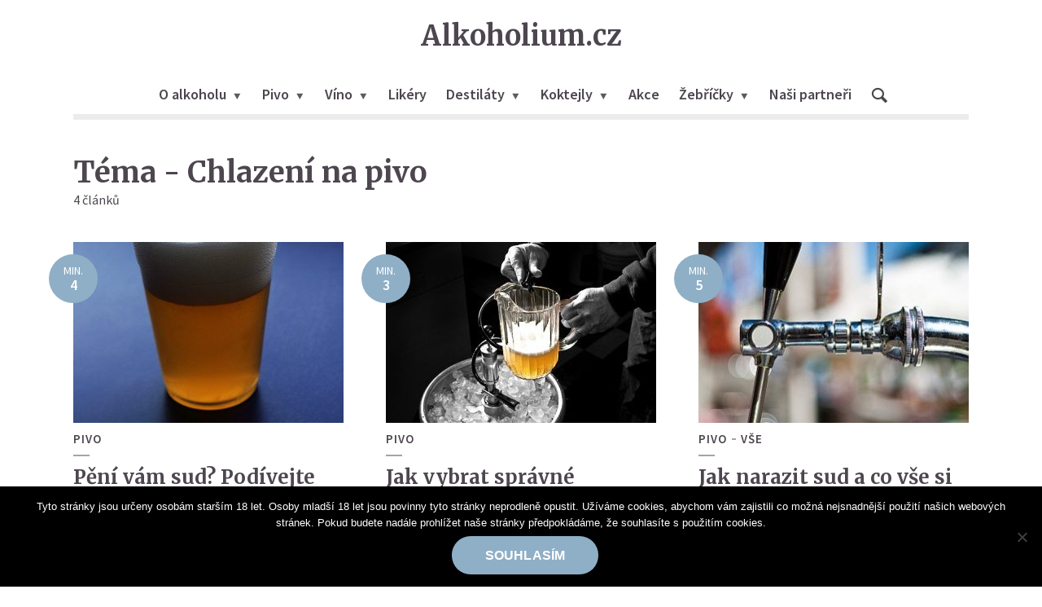

--- FILE ---
content_type: text/html; charset=UTF-8
request_url: https://www.alkoholium.cz/chlazeni-na-pivo/
body_size: 12068
content:
<!DOCTYPE html><html dir="ltr" lang="cs" class="no-js no-svg"><head><meta charset="UTF-8"><meta name="viewport" content="width=device-width, initial-scale=1"><link rel="profile" href="https://gmpg.org/xfn/11"><title>Chlazení na pivo | Alkoholium.cz</title><style>img:is([sizes="auto" i],[sizes^="auto," i]){contain-intrinsic-size:3000px 1500px}</style><meta name="robots" content="max-snippet:-1, max-image-preview:large, max-video-preview:-1" /><meta name="google-site-verification" content="le471lE_PtzM5tH5WTxHdhI64HXYsfV7ise4W7DIAIo" /><link rel="canonical" href="https://www.alkoholium.cz/chlazeni-na-pivo/" /><meta name="generator" content="All in One SEO (AIOSEO) 4.8.7" /><script type="application/ld+json" class="aioseo-schema">{"@context":"https:\/\/schema.org","@graph":[{"@type":"BreadcrumbList","@id":"https:\/\/www.alkoholium.cz\/chlazeni-na-pivo\/#breadcrumblist","itemListElement":[{"@type":"ListItem","@id":"https:\/\/www.alkoholium.cz#listItem","position":1,"name":"Home","item":"https:\/\/www.alkoholium.cz","nextItem":{"@type":"ListItem","@id":"https:\/\/www.alkoholium.cz\/chlazeni-na-pivo\/#listItem","name":"Chlazen\u00ed na pivo"}},{"@type":"ListItem","@id":"https:\/\/www.alkoholium.cz\/chlazeni-na-pivo\/#listItem","position":2,"name":"Chlazen\u00ed na pivo","previousItem":{"@type":"ListItem","@id":"https:\/\/www.alkoholium.cz#listItem","name":"Home"}}]},{"@type":"CollectionPage","@id":"https:\/\/www.alkoholium.cz\/chlazeni-na-pivo\/#collectionpage","url":"https:\/\/www.alkoholium.cz\/chlazeni-na-pivo\/","name":"Chlazen\u00ed na pivo | Alkoholium.cz","inLanguage":"cs-CZ","isPartOf":{"@id":"https:\/\/www.alkoholium.cz\/#website"},"breadcrumb":{"@id":"https:\/\/www.alkoholium.cz\/chlazeni-na-pivo\/#breadcrumblist"}},{"@type":"Organization","@id":"https:\/\/www.alkoholium.cz\/#organization","name":"Alkoholium.cz","description":"Internetov\u00fd magaz\u00edn o alkoholick\u00fdch n\u00e1poj\u00edch sna\u017e\u00edc\u00ed se o osv\u011btu v\u0161ech konzument\u016f alkoholu.","url":"https:\/\/www.alkoholium.cz\/"},{"@type":"WebSite","@id":"https:\/\/www.alkoholium.cz\/#website","url":"https:\/\/www.alkoholium.cz\/","name":"Alkoholium.cz","description":"Internetov\u00fd magaz\u00edn o alkoholick\u00fdch n\u00e1poj\u00edch sna\u017e\u00edc\u00ed se o osv\u011btu v\u0161ech konzument\u016f alkoholu.","inLanguage":"cs-CZ","publisher":{"@id":"https:\/\/www.alkoholium.cz\/#organization"}}]}</script><link rel='dns-prefetch' href='//fonts.googleapis.com' /><link rel="alternate" type="application/rss+xml" title="Alkoholium.cz &raquo; RSS zdroj" href="https://www.alkoholium.cz/feed/" /><link rel="alternate" type="application/rss+xml" title="Alkoholium.cz &raquo; RSS komentářů" href="https://www.alkoholium.cz/comments/feed/" /><link rel="alternate" type="application/rss+xml" title="Alkoholium.cz &raquo; RSS pro štítek Chlazení na pivo" href="https://www.alkoholium.cz/chlazeni-na-pivo/feed/" /><link rel='stylesheet' id='usrStyle-css' href='https://www.alkoholium.cz/wp-content/plugins/universal-star-rating/css/style.css?ver=17152c56fe88029bcf08679f9e5a569f' type='text/css' media='all' /><link rel='stylesheet' id='wp-block-library-css' href='https://www.alkoholium.cz/wp-includes/css/dist/block-library/style.min.css?ver=17152c56fe88029bcf08679f9e5a569f' type='text/css' media='all' /><style id='classic-theme-styles-inline-css' type='text/css'>.wp-block-button__link{color:#fff;background-color:#32373c;border-radius:9999px;box-shadow:none;text-decoration:none;padding:calc(.667em + 2px) calc(1.333em + 2px);font-size:1.125em}.wp-block-file__button{background:#32373c;color:#fff;text-decoration:none}</style><style id='global-styles-inline-css' type='text/css'>:root{--wp--preset--aspect-ratio--square:1;--wp--preset--aspect-ratio--4-3:4/3;--wp--preset--aspect-ratio--3-4:3/4;--wp--preset--aspect-ratio--3-2:3/2;--wp--preset--aspect-ratio--2-3:2/3;--wp--preset--aspect-ratio--16-9:16/9;--wp--preset--aspect-ratio--9-16:9/16;--wp--preset--color--black:#000000;--wp--preset--color--cyan-bluish-gray:#abb8c3;--wp--preset--color--white:#ffffff;--wp--preset--color--pale-pink:#f78da7;--wp--preset--color--vivid-red:#cf2e2e;--wp--preset--color--luminous-vivid-orange:#ff6900;--wp--preset--color--luminous-vivid-amber:#fcb900;--wp--preset--color--light-green-cyan:#7bdcb5;--wp--preset--color--vivid-green-cyan:#00d084;--wp--preset--color--pale-cyan-blue:#8ed1fc;--wp--preset--color--vivid-cyan-blue:#0693e3;--wp--preset--color--vivid-purple:#9b51e0;--wp--preset--color--opinion-acc:#8fafc6;--wp--preset--color--opinion-txt:#4d464f;--wp--preset--color--opinion-bg:#ffffff;--wp--preset--color--opinion-bg-light:#f2f2f3;--wp--preset--gradient--vivid-cyan-blue-to-vivid-purple:linear-gradient(135deg,rgba(6,147,227,1) 0%,rgb(155,81,224) 100%);--wp--preset--gradient--light-green-cyan-to-vivid-green-cyan:linear-gradient(135deg,rgb(122,220,180) 0%,rgb(0,208,130) 100%);--wp--preset--gradient--luminous-vivid-amber-to-luminous-vivid-orange:linear-gradient(135deg,rgba(252,185,0,1) 0%,rgba(255,105,0,1) 100%);--wp--preset--gradient--luminous-vivid-orange-to-vivid-red:linear-gradient(135deg,rgba(255,105,0,1) 0%,rgb(207,46,46) 100%);--wp--preset--gradient--very-light-gray-to-cyan-bluish-gray:linear-gradient(135deg,rgb(238,238,238) 0%,rgb(169,184,195) 100%);--wp--preset--gradient--cool-to-warm-spectrum:linear-gradient(135deg,rgb(74,234,220) 0%,rgb(151,120,209) 20%,rgb(207,42,186) 40%,rgb(238,44,130) 60%,rgb(251,105,98) 80%,rgb(254,248,76) 100%);--wp--preset--gradient--blush-light-purple:linear-gradient(135deg,rgb(255,206,236) 0%,rgb(152,150,240) 100%);--wp--preset--gradient--blush-bordeaux:linear-gradient(135deg,rgb(254,205,165) 0%,rgb(254,45,45) 50%,rgb(107,0,62) 100%);--wp--preset--gradient--luminous-dusk:linear-gradient(135deg,rgb(255,203,112) 0%,rgb(199,81,192) 50%,rgb(65,88,208) 100%);--wp--preset--gradient--pale-ocean:linear-gradient(135deg,rgb(255,245,203) 0%,rgb(182,227,212) 50%,rgb(51,167,181) 100%);--wp--preset--gradient--electric-grass:linear-gradient(135deg,rgb(202,248,128) 0%,rgb(113,206,126) 100%);--wp--preset--gradient--midnight:linear-gradient(135deg,rgb(2,3,129) 0%,rgb(40,116,252) 100%);--wp--preset--font-size--small:16px;--wp--preset--font-size--medium:20px;--wp--preset--font-size--large:30px;--wp--preset--font-size--x-large:42px;--wp--preset--font-size--normal:20px;--wp--preset--font-size--huge:40px;--wp--preset--spacing--20:0.44rem;--wp--preset--spacing--30:0.67rem;--wp--preset--spacing--40:1rem;--wp--preset--spacing--50:1.5rem;--wp--preset--spacing--60:2.25rem;--wp--preset--spacing--70:3.38rem;--wp--preset--spacing--80:5.06rem;--wp--preset--shadow--natural:6px 6px 9px rgba(0,0,0,0.2);--wp--preset--shadow--deep:12px 12px 50px rgba(0,0,0,0.4);--wp--preset--shadow--sharp:6px 6px 0px rgba(0,0,0,0.2);--wp--preset--shadow--outlined:6px 6px 0px -3px rgba(255,255,255,1),6px 6px rgba(0,0,0,1);--wp--preset--shadow--crisp:6px 6px 0px rgba(0,0,0,1)}:where(.is-layout-flex){gap:0.5em}:where(.is-layout-grid){gap:0.5em}body .is-layout-flex{display:flex}.is-layout-flex{flex-wrap:wrap;align-items:center}.is-layout-flex >:is(*,div){margin:0}body .is-layout-grid{display:grid}.is-layout-grid >:is(*,div){margin:0}:where(.wp-block-columns.is-layout-flex){gap:2em}:where(.wp-block-columns.is-layout-grid){gap:2em}:where(.wp-block-post-template.is-layout-flex){gap:1.25em}:where(.wp-block-post-template.is-layout-grid){gap:1.25em}.has-black-color{color:var(--wp--preset--color--black) !important}.has-cyan-bluish-gray-color{color:var(--wp--preset--color--cyan-bluish-gray) !important}.has-white-color{color:var(--wp--preset--color--white) !important}.has-pale-pink-color{color:var(--wp--preset--color--pale-pink) !important}.has-vivid-red-color{color:var(--wp--preset--color--vivid-red) !important}.has-luminous-vivid-orange-color{color:var(--wp--preset--color--luminous-vivid-orange) !important}.has-luminous-vivid-amber-color{color:var(--wp--preset--color--luminous-vivid-amber) !important}.has-light-green-cyan-color{color:var(--wp--preset--color--light-green-cyan) !important}.has-vivid-green-cyan-color{color:var(--wp--preset--color--vivid-green-cyan) !important}.has-pale-cyan-blue-color{color:var(--wp--preset--color--pale-cyan-blue) !important}.has-vivid-cyan-blue-color{color:var(--wp--preset--color--vivid-cyan-blue) !important}.has-vivid-purple-color{color:var(--wp--preset--color--vivid-purple) !important}.has-black-background-color{background-color:var(--wp--preset--color--black) !important}.has-cyan-bluish-gray-background-color{background-color:var(--wp--preset--color--cyan-bluish-gray) !important}.has-white-background-color{background-color:var(--wp--preset--color--white) !important}.has-pale-pink-background-color{background-color:var(--wp--preset--color--pale-pink) !important}.has-vivid-red-background-color{background-color:var(--wp--preset--color--vivid-red) !important}.has-luminous-vivid-orange-background-color{background-color:var(--wp--preset--color--luminous-vivid-orange) !important}.has-luminous-vivid-amber-background-color{background-color:var(--wp--preset--color--luminous-vivid-amber) !important}.has-light-green-cyan-background-color{background-color:var(--wp--preset--color--light-green-cyan) !important}.has-vivid-green-cyan-background-color{background-color:var(--wp--preset--color--vivid-green-cyan) !important}.has-pale-cyan-blue-background-color{background-color:var(--wp--preset--color--pale-cyan-blue) !important}.has-vivid-cyan-blue-background-color{background-color:var(--wp--preset--color--vivid-cyan-blue) !important}.has-vivid-purple-background-color{background-color:var(--wp--preset--color--vivid-purple) !important}.has-black-border-color{border-color:var(--wp--preset--color--black) !important}.has-cyan-bluish-gray-border-color{border-color:var(--wp--preset--color--cyan-bluish-gray) !important}.has-white-border-color{border-color:var(--wp--preset--color--white) !important}.has-pale-pink-border-color{border-color:var(--wp--preset--color--pale-pink) !important}.has-vivid-red-border-color{border-color:var(--wp--preset--color--vivid-red) !important}.has-luminous-vivid-orange-border-color{border-color:var(--wp--preset--color--luminous-vivid-orange) !important}.has-luminous-vivid-amber-border-color{border-color:var(--wp--preset--color--luminous-vivid-amber) !important}.has-light-green-cyan-border-color{border-color:var(--wp--preset--color--light-green-cyan) !important}.has-vivid-green-cyan-border-color{border-color:var(--wp--preset--color--vivid-green-cyan) !important}.has-pale-cyan-blue-border-color{border-color:var(--wp--preset--color--pale-cyan-blue) !important}.has-vivid-cyan-blue-border-color{border-color:var(--wp--preset--color--vivid-cyan-blue) !important}.has-vivid-purple-border-color{border-color:var(--wp--preset--color--vivid-purple) !important}.has-vivid-cyan-blue-to-vivid-purple-gradient-background{background:var(--wp--preset--gradient--vivid-cyan-blue-to-vivid-purple) !important}.has-light-green-cyan-to-vivid-green-cyan-gradient-background{background:var(--wp--preset--gradient--light-green-cyan-to-vivid-green-cyan) !important}.has-luminous-vivid-amber-to-luminous-vivid-orange-gradient-background{background:var(--wp--preset--gradient--luminous-vivid-amber-to-luminous-vivid-orange) !important}.has-luminous-vivid-orange-to-vivid-red-gradient-background{background:var(--wp--preset--gradient--luminous-vivid-orange-to-vivid-red) !important}.has-very-light-gray-to-cyan-bluish-gray-gradient-background{background:var(--wp--preset--gradient--very-light-gray-to-cyan-bluish-gray) !important}.has-cool-to-warm-spectrum-gradient-background{background:var(--wp--preset--gradient--cool-to-warm-spectrum) !important}.has-blush-light-purple-gradient-background{background:var(--wp--preset--gradient--blush-light-purple) !important}.has-blush-bordeaux-gradient-background{background:var(--wp--preset--gradient--blush-bordeaux) !important}.has-luminous-dusk-gradient-background{background:var(--wp--preset--gradient--luminous-dusk) !important}.has-pale-ocean-gradient-background{background:var(--wp--preset--gradient--pale-ocean) !important}.has-electric-grass-gradient-background{background:var(--wp--preset--gradient--electric-grass) !important}.has-midnight-gradient-background{background:var(--wp--preset--gradient--midnight) !important}.has-small-font-size{font-size:var(--wp--preset--font-size--small) !important}.has-medium-font-size{font-size:var(--wp--preset--font-size--medium) !important}.has-large-font-size{font-size:var(--wp--preset--font-size--large) !important}.has-x-large-font-size{font-size:var(--wp--preset--font-size--x-large) !important}:where(.wp-block-post-template.is-layout-flex){gap:1.25em}:where(.wp-block-post-template.is-layout-grid){gap:1.25em}:where(.wp-block-columns.is-layout-flex){gap:2em}:where(.wp-block-columns.is-layout-grid){gap:2em}:root:where(.wp-block-pullquote){font-size:1.5em;line-height:1.6}</style><link rel='stylesheet' id='contact-form-7-css' href='https://www.alkoholium.cz/wp-content/plugins/contact-form-7/includes/css/styles.css?ver=6.1.1' type='text/css' media='all' /><link rel='stylesheet' id='cookie-notice-front-css' href='https://www.alkoholium.cz/wp-content/plugins/cookie-notice/css/front.min.css?ver=2.5.7' type='text/css' media='all' /><link rel='stylesheet' id='magic-liquidizer-table-style-css' href='https://www.alkoholium.cz/wp-content/plugins/magic-liquidizer-responsive-table/idcss/ml-responsive-table.css?ver=2.0.3' type='text/css' media='all' /><link rel='stylesheet' id='toc-screen-css' href='https://www.alkoholium.cz/wp-content/plugins/table-of-contents-plus/screen.min.css?ver=2411.1' type='text/css' media='all' /><style id='toc-screen-inline-css' type='text/css'>div#toc_container{background:#f9f9f9;border:1px solid #f9f9f9;width:99%}div#toc_container ul li{font-size:100%}</style><link rel='stylesheet' id='wp-polls-css' href='https://www.alkoholium.cz/wp-content/plugins/wp-polls/polls-css.css?ver=2.77.3' type='text/css' media='all' /><style id='wp-polls-inline-css' type='text/css'>.wp-polls .pollbar{margin:1px;font-size:6px;line-height:8px;height:8px;background:#F87D05;border:1px solid #F87D05}</style><link rel='stylesheet' id='opinion-fonts-css' href='https://fonts.googleapis.com/css?family=Source+Sans+Pro%3A400%2C600%7CMerriweather%3A400%2C700&#038;subset=latin&#038;ver=1.4.2' type='text/css' media='all' /><link rel='stylesheet' id='opinion-main-css' href='https://www.alkoholium.cz/wp-content/themes/opinion/assets/css/min.css?ver=1.4.2' type='text/css' media='all' /><style id='opinion-main-inline-css' type='text/css'>@media (min-width:570px){.container{padding-left:23px;padding-right:23px}}@media (min-width:970px){.container{padding-left:26px;padding-right:26px}}@media (min-width:1100px){.container{padding-left:52px;padding-right:52px}.row{margin-left:-26px;margin-right:-26px}.col,.col-1,.col-10,.col-11,.col-12,.col-2,.col-3,.col-4,.col-5,.col-6,.col-7,.col-8,.col-9,.col-auto,.col-lg,.col-lg-1,.col-lg-10,.col-lg-11,.col-lg-12,.col-lg-2,.col-lg-3,.col-lg-4,.col-lg-5,.col-lg-6,.col-lg-7,.col-lg-8,.col-lg-9,.col-lg-auto,.col-md,.col-md-1,.col-md-10,.col-md-11,.col-md-12,.col-md-2,.col-md-3,.col-md-4,.col-md-5,.col-md-6,.col-md-7,.col-md-8,.col-md-9,.col-md-auto,.col-sm,.col-sm-1,.col-sm-10,.col-sm-11,.col-sm-12,.col-sm-2,.col-sm-3,.col-sm-4,.col-sm-5,.col-sm-6,.col-sm-7,.col-sm-8,.col-sm-9,.col-sm-auto,.col-xl,.col-xl-1,.col-xl-10,.col-xl-11,.col-xl-12,.col-xl-2,.col-xl-3,.col-xl-4,.col-xl-5,.col-xl-6,.col-xl-7,.col-xl-8,.col-xl-9,.col-xl-auto{padding-left:26px;padding-right:26px}}.opinion-top-bar{background-color:#4D464F;color:#ffffff}.opinion-top-bar .sub-menu{background-color:#4D464F}.opinion-top-bar a{color:#ffffff}.opinion-top-bar ul li a:before{background-color:#8fafc6}.opinion-top-bar .container{height:42px}.opinion-header{font-family:'Source Sans Pro';font-weight:600;background:#ffffff;color:#4D464F;font-size:2rem}.opinion-header a{font-size:1.8rem;color:#4D464F}.opinion-header li:hover > a,.opinion-action-close:hover,.opinion-header .opinion-menu > li.current-menu-ancestor>a,.opinion-header .opinion-menu > li.current-menu-item>a{color:#8fafc6}.opinion-header .site-title a{font-size:3.4rem}.opinion-header .opinion-menu .sub-menu{background:#8fafc6}.opinion-header .opinion-menu .sub-menu .sub-menu{border-left:1px solid rgba(255,255,255,0.1)}.opinion-header .opinion-menu .sub-menu .opinion-rev.sub-menu{border-left:none;border-right:1px solid rgba(255,255,255,0.1)}.opinion-header .opinion-menu .sub-menu li a{color:#FFF}.opinion-header-border{background:rgba(77,70,79,0.1)}body .opinion-header-sticky>.container:first-child{height:82px}.opinion-header-sticky .opinion-logo img{max-height:82px}ul.opinion-menu .opinion-mega-menu > .sub-menu{top:80px}body .opinion-header-sticky ul.opinion-menu .opinion-mega-menu > .sub-menu{top:61px}body,#cancel-comment-reply-link{font-family:'Source Sans Pro';font-weight:400}body{font-size:1.6rem;color:#4D464F;background:#ffffff}.entry-category a,.section-nav a{color:#4D464F}.entry-title,.entry-title a,h1,h2,h3,h4,h5,h6,.h1,.h2,.h3,.h4,.h5,.h6{color:#4D464F}.entry-meta-primary a:after{background-color:#8fafc6}.entry-category a:hover,.section-nav a:hover,.entry-title a:hover,.entry-meta a:hover,.fn a:hover,.slot-title a:hover{background:rgba(77,70,79,0.1)}.entry-category:after,.entry-category a + a:before,.meta-item +.meta-item:before,.section-nav li + li a:before,.section-title + .section-nav:before,.opinion-single .entry-tags:before,.opinion-single .entry-share:before,.section-nav:before{background-color:#4D464F}.format-audio .entry-title a:before,.format-gallery .entry-title a:before,.format-video .entry-title a:before,.sticky .entry-title a:before{background-color:#4D464F;color:#ffffff}.opinion-duotone .entry-title a:before,.opinion-inverted .entry-title a:before{background-color:#FFF;color:#4D464F}.opinion-duotone .entry-media a::after,.opinion-duotone .entry-media a::before{background:#8fafc6}.opinion-duotone .entry-meta-primary a:after{border:1px solid rgba(255,255,255,0.8)}.opinion-breadcrumbs{color:rgba(77,70,79,0.5)}.opinion-breadcrumbs a{color:#8fafc6}.opinion-breadcrumbs a:hover{background:rgba(143,175,198,0.1)}.meks_ess a:hover{background-color:#4D464F}a{color:#4D464F}.entry-content a,.entry-content li a,.comment-content a{color:#4D464F;box-shadow:0 1px 0 rgba(77,70,79,0.5)}.entry-content p a:hover,.entry-content li a:hover,.comment-content a:hover,.entry-content .wp-caption-text a:hover{background:rgba(77,70,79,0.1)}.entry-content blockquote cite a,.entry-content blockquote p a{box-shadow:0 1px 0 rgba(255,255,255,0.5)}.entry-content blockquote cite a:hover,.entry-content blockquote p a:hover{background:rgba(255,255,255,0.1)}.entry-meta a,.section-meta a{color:#4D464F}blockquote{background:#8fafc6;color:#ffffff}.menu-main .sub-menu li a{font-size:1.8rem}thead{background:#4D464F;color:#ffffff}code,pre,pre h2{background:#4D464F;color:#ffffff}h1,h2,h3,h4,.h1,.h2,.h3,.h4,h5,h6,.h5,.h6,blockquote,.fn,.mks_author_widget h3,.opinion-menu .opinion-mega-menu .opinion-menu-posts li a,.wp-block-cover .wp-block-cover-image-text,.wp-block-cover .wp-block-cover-text,.wp-block-cover h2,.wp-block-cover-image .wp-block-cover-image-text,.wp-block-cover-image .wp-block-cover-text,.wp-block-cover-image h2{font-family:'Merriweather';font-weight:700}h1,h2,h3,h4,.h1,.h2,.h3,.h4,.fn,.mks_author_widget h3,.opinion-menu .opinion-mega-menu .opinion-menu-posts li a{font-size:2.4rem}.opinion-menu .opinion-mega-menu .opinion-menu-posts li a{font-size:1.6rem}h5,h6,.h5,.h6{font-size:2rem}.section-title{font-size:2.4rem}.opinion-sidebar,.font-small,.font-medium,.entry-summary,.opinion-footer,.wp-block-quote cite{font-size:1.6rem;line-height:1.5}.h2-md,.fn,.wp-block-cover-image .wp-block-cover-image-text,.wp-block-cover-image .wp-block-cover-text,.wp-block-cover-image h2,.wp-block-cover .wp-block-cover-image-text,.wp-block-cover .wp-block-cover-text,.wp-block-cover h2{font-size:1.8rem}.opinion-header > .container:first-child{height:90px}.opinion-header .site-title img{max-height:70px}@media (min-width:570px){body{font-size:1.8rem}.opinion-header > .container:first-child{height:110px}.opinion-header .site-title img{max-height:90px}.h2-md{font-size:2.4rem}.opinion-single-cover{height:303px}.opinion-page-cover{height:300px}.opinion-category-cover{height:375px}.opinion-layout-h-cover{height:464px}.opinion-layout-l-cover{height:473px}.opinion-layout-m{height:557px}.opinion-layout-m-cover{height:464px}.entry-category a,.section-nav a,.section-category a,.entry-meta,.section-meta{font-size:1.6rem}.opinion-layout-small .entry-category a{font-size:1.5rem}}@media (min-width:970px){body{font-size:2.0rem}h1,.h1,.section-title{font-size:3.2rem}h2,.h2,.h2-md{font-size:3rem}h3,.h3,.wp-block-cover .wp-block-cover-image-text,.wp-block-cover .wp-block-cover-text,.wp-block-cover h2,.wp-block-cover-image .wp-block-cover-image-text,.wp-block-cover-image .wp-block-cover-text,.wp-block-cover-image h2{font-size:2.6rem}h4,.h4{font-size:2.2rem}h5,.h5,.mks_author_widget h3{font-size:2rem}h6,.h6,.fn,blockquote{font-size:1.8rem}.font-medium{font-size:1.8rem}.opinion-header > .container:first-child{height:120px}.opinion-header .site-title img{max-height:100px}.opinion-single-cover{height:405px}.opinion-page-cover{height:400px}.opinion-category-cover{height:500px}.opinion-layout-h-cover{height:619px}.opinion-layout-l-cover{height:515px}.opinion-layout-m{height:619px}.opinion-layout-m-cover{height:619px}}@media (min-width:1100px){h1,.h1{font-size:3.4rem}h2,.h2,.h2-md{font-size:3.2rem}h3,.h3{font-size:2.6rem}h4,.h4{font-size:2.4rem}h5,.h5,.mks_author_widget h3{font-size:2.2rem}h6,.h6,.fn,blockquote{font-size:2.0rem}.section-title{font-size:3.6rem}}.opinion-bg-light,.opinion-comments .comment-respond{background:#f2f2f3;color:#4D464F}.opinion-sidebar a,.widget_calendar table caption{color:#4D464F}.widget p a:hover,.widget li a:hover,.widget .entry-header a:hover{background-color:rgba(77,70,79,0.1)}.widget-title{font-family:'Source Sans Pro';font-weight:600;font-size:2.0rem}.widget_calendar table tbody td a{background:hsla(275,23%,67%,.8)}.comment-author-link,.recentcomments{color:rgba(77,70,79,.6)}.widget .mks_social_widgetli a:hover{background-color:rgba(77,70,79,1);opacity:1}.widget .wp-caption-text:after{background:rgba(77,70,79,1)}.opinion-inverted .widget-title,.mks_author_widget .opinion-inverted h3{color:#ffffff}.mks_ads_widget .opinion-inverted .widget-title{color:#4D464F}.widget .opinion-invertedp a:hover,.widget .opinion-inverted li a:hover{background-color:rgba(255,255,255,0.1)}.opinion-footer{background-color:#4D464F}.opinion-footer,.opinion-footer a,.opinion-footer .widget-title{color:#ffffff}.opinion-prefooter a:hover{color:#8fafc6}.opinion-footer-widgets .widget a:hover{background:rgba(255,255,255,0.1)}.opinion-footer-widgets .comment-author-link,.opinion-footer-widgets .recentcomments{color:rgba(255,255,255,0.6)}.opinion-footer-widgets button,.opinion-footer-widgets input[type=submit]{background:#8fafc6;color:#ffffff}.opinion-footer-widgets button:hover,.opinion-footer-widgets input[type=submit]:hover,.opinion-footer-widgets .widget .tagcloud a:hover{background:#ffffff;color:#4D464F}.opinion-footer-widgets .wp-caption-text:after{background:#ffffff}.opinion-footer-widgets .widget .tagcloud a{border-color:rgba(255,255,255,0.5);color:#ffffff}.opinion-postfooter a{box-shadow:0 1px 0 rgba(255,255,255,0.5)}.opinion-postfooter a:hover{background:rgba(255,255,255,0.1)}.opinion-postfooter:before{background:#ffffff}.opinion-button,.entry-content .opinion-button,input[type="submit"],.comment-reply-link,.opinion-pagination a,.widget .mks_read_more a,.widget .mks_autor_link_wrap a,button,.meks-instagram-follow-link .meks-widget-cta,.opinion-comments .page-numbers li a,ul.mks_social_widget_ul li a,body div.wpforms-container-full .wpforms-form input[type=submit],body div.wpforms-container-full .wpforms-form button[type=submit],body div.wpforms-container-full .wpforms-form .wpforms-page-button{background-color:#8fafc6;color:#ffffff}.opinion-button:hover,.entry-content .opinion-button:hover,input[type="submit"]:hover,.comment-reply-link:hover,.opinion-pagination a:hover,.widget .mks_read_more a:hover,.widget .mks_autor_link_wrap a:hover,button:hover,.meks-instagram-follow-link .meks-widget-cta:hover,.opinion-comments .page-numbers li a:hover,ul.mks_social_widget_ul li a:hover,body div.wpforms-container-full .wpforms-form input[type=submit]:hover,body div.wpforms-container-full .wpforms-form button[type=submit]:hover,body div.wpforms-container-full .wpforms-form .wpforms-page-button:hover,body div.wpforms-container-full .wpforms-form input[type=submit]:focus,body div.wpforms-container-full .wpforms-form button[type=submit]:focus,body div.wpforms-container-full .wpforms-form .wpforms-page-button:focus{background:#4D464F}.opinion-button.opinion-button-hollow,.opinion-single .entry-tags a,.comment-reply-link,.page-numbers.current,.widget .tagcloud a,.opinion-comments .page-numbers li span{background:transparent;color:#4D464F;border-color:rgba(77,70,79,0.5)}.opinion-button.opinion-button-hollow:hover,.opinion-single .entry-tags a:hover,.comment-reply-link:hover,.widget .tagcloud a:hover,#cancel-comment-reply-link:hover{background:#4D464F;color:#ffffff}.entry-content a.mks_button:hover,.entry-content a.mks_ico:hover{background-color:#4D464F !important}.opinion-sticky-bottom{background:#ffffff}input[type=number],input[type=text],input[type=email],input[type=url],input[type=tel],input[type=password],input[type=date],input[type=search],select,textarea{background:#ffffff;border-color:rgba(77,70,79,0.2)}::-webkit-input-placeholder{border-color:rgba(77,70,79,0.5)}::-moz-placeholder{border-color:rgba(77,70,79,0.5)}:-ms-input-placeholder{border-color:rgba(77,70,79,0.5)}:-moz-placeholder{border-color:rgba(77,70,79,0.5)}.opinion-pagination{border-color:rgba(77,70,79,0.1)}.double-bounce1,.double-bounce2{background-color:rgba(143,175,198,0.5)}.opinion-inverted .opinion-button.opinion-button-hollow{color:#FFF;border-color:rgba(255,255,255,0.5)}.opinion-inverted .opinion-button:hover,.opinion-inverted .entry-content .opinion-button:hover,.opinion-inverted input[type="submit"]:hover,.opinion-inverted .comment-reply-link:hover,.opinion-inverted .opinion-pagination a:hover,.opinion-inverted .page-numbers.current:hover,.widget .opinion-inverted .mks_read_more a:hover,.widget .opinion-inverted .mks_autor_link_wrap a:hover,.widget .opinion-inverted .meks-instagram-follow-link .meks-widget-cta:hover,.opinion-inverted button:hover,.opinion-section-instagram .meks-instagram-follow-link .meks-widget-cta,.opinion-section-instagram .opinion-button,.opinion-module-slider .owl-nav.container .opinion-button,.widget .opinion-inverted ul.mks_social_widget_ul li a:hover,.gallery-columns-1 .opinion-button,.wp-block-gallery.columns-1 .opinion-button{background:#ffffff;color:#4D464F}.widget .opinion-inverted ul.mks_social_widget_ul li a:hover:before{color:#4D464F}.entry-content .opinion-inverted p a,.comment-content blockquote a{color:#ffffff;box-shadow:0 1px 0 rgba(255,255,255,0.5)}.entry-content .opinion-inverted p a:hover,.comment-content blockquote a:hover{background:rgba(255,255,255,0.1)}.opinion-section-instagram .meks-instagram-follow-link .meks-widget-cta:hover,.opinion-section-instagram .opinion-button:hover,.opinion-module-slider .owl-nav.container .opinion-button:hover,.gallery-columns-1 .opinion-button:hover,.wp-block-gallery.columns-1 .opinion-button:hover{background:#4D464F;color:#ffffff}.opinion-inverted{background-color:#4D464F;color:#ffffff}.opinion-inverted a,.comment-content blockquote cite a,.entry-content blockquote cite a,.entry-content blockquote p a,.opinion-inverted .entry-header,.opinion-inverted .entry-category a,.opinion-inverted .entry-title a,.opinion-inverted .entry-meta a,.opinion-inverted .section-title{color:#ffffff}.opinion-inverted .entry-category:after,.opinion-inverted .entry-category a + a:before,.opinion-inverted .meta-item +.meta-item:before{background-color:#ffffff}.opinion-inverted .entry-category a:hover,.opinion-inverted .section-nav a:hover,.opinion-inverted .entry-title a:hover,.opinion-inverted .entry-meta a:hover,.opinion-inverted a:hover{background:rgba(255,255,255,0.1)}.opinion-inverted p a{box-shadow:0 1px 0 rgba(255,255,255,0.5)}.opinion-inverted p a:hover{background:rgba(255,255,255,0.1)}.opinion-accent{background-color:#8fafc6}.opinion-accent button,.opinion-accent .meks-instagram-follow-link .meks-widget-cta,.opinion-accent .mks_autor_link_wrap a{background-color:#4D464F}body .entry-content .wp-audio-shortcode .mejs-controls{background-color:#8fafc6}.wp-block-image figcaption{color:#4D464F}.entry-content .wp-block-button__link{background:#8fafc6;color:#ffffff}.is-style-outline .wp-block-button__link{border:2px solid #4D464F;color:#4D464F}.wp-block-button__link:hover{background-color:#4D464F;color:#ffffff}.wp-block-separator{border-color:#4D464F}.wp-block-pullquote:not(.is-style-solid-color){border-top:4px solid #8fafc6;border-bottom:4px solid #8fafc6;color:#4D464F}.wp-block-pullquote:not(.is-style-solid-color) blockquote{color:#4D464F}.opinion-sidebar-none .wp-block-pullquote.alignfull.is-style-solid-color{box-shadow:-526px 0 0 #8fafc6,-1052px 0 0 #8fafc6,526px 0 0 #8fafc6,1052px 0 0 #8fafc6}@media (min-width:970px){img.size-opinion-a{height:472px}img.size-opinion-b{height:478px}img.size-opinion-c{height:295px}img.size-opinion-d{height:222px}img.size-opinion-e{height:295px}img.size-opinion-f{height:204px}img.size-opinion-g{height:166px}img.size-opinion-h{height:619px}img.size-opinion-i{height:478px}img.size-opinion-j{height:524px}img.size-opinion-k{height:443px}img.size-opinion-l{height:515px}img.size-opinion-m{height:619px}img.size-opinion-o{height:619px}img.size-opinion-h-cover{height:619px}img.size-opinion-l-cover{height:515px}img.size-opinion-m-cover{height:619px}img.size-opinion-o-cover{height:619px}img.size-opinion-single-wide{height:472px}img.size-opinion-single-cover{height:405px}img.size-opinion-page-wide{height:472px}img.size-opinion-page-cover{height:400px}img.size-opinion-category-cover{height:500px}}.has-small-font-size{font-size:1.3rem}.has-large-font-size{font-size:2.1rem}.has-huge-font-size{font-size:2.4rem}@media(min-width:570px){.has-small-font-size{font-size:1.6rem}.has-normal-font-size{font-size:2.0rem}.has-large-font-size{font-size:3.0rem}.has-huge-font-size{font-size:4.0rem}}.has-opinion-acc-background-color{background-color:#8fafc6}.has-opinion-acc-color{color:#8fafc6}.has-opinion-txt-background-color{background-color:#4d464f}.has-opinion-txt-color{color:#4d464f}.has-opinion-bg-background-color{background-color:#ffffff}.has-opinion-bg-color{color:#ffffff}.has-opinion-bg-light-background-color{background-color:#f2f2f3}.has-opinion-bg-light-color{color:#f2f2f3}.opinion-header .site-title a{text-transform:none}.site-description{text-transform:none}.opinion-header a{text-transform:none}.opinion-top-bar{text-transform:none}.widget-title{text-transform:uppercase}.section-title{text-transform:none}.entry-title{text-transform:none}</style><link rel='stylesheet' id='tablepress-default-css' href='https://www.alkoholium.cz/wp-content/tablepress-combined.min.css?ver=85' type='text/css' media='all' /><link rel='stylesheet' id='meks_ess-main-css' href='https://www.alkoholium.cz/wp-content/plugins/meks-easy-social-share/assets/css/main.css?ver=1.3' type='text/css' media='all' /><script type="text/javascript" id="cookie-notice-front-js-before">
var cnArgs = {"ajaxUrl":"https:\/\/www.alkoholium.cz\/wp-admin\/admin-ajax.php","nonce":"3eb1ff32c3","hideEffect":"fade","position":"bottom","onScroll":false,"onScrollOffset":100,"onClick":false,"cookieName":"cookie_notice_accepted","cookieTime":7862400,"cookieTimeRejected":2592000,"globalCookie":false,"redirection":false,"cache":false,"revokeCookies":false,"revokeCookiesOpt":"automatic"};
</script><script type="text/javascript" src="https://www.alkoholium.cz/wp-content/plugins/cookie-notice/js/front.min.js?ver=2.5.7" id="cookie-notice-front-js"></script><script type="text/javascript" src="https://www.alkoholium.cz/wp-includes/js/jquery/jquery.min.js?ver=3.7.1" id="jquery-core-js"></script><script type="text/javascript" src="https://www.alkoholium.cz/wp-includes/js/jquery/jquery-migrate.min.js?ver=3.4.1" id="jquery-migrate-js"></script><script type="text/javascript" id="jquery-js-after">
jQuery(document).ready(function() {jQuery(".5adeb7b8c88a2ad2eb17ff7478400c6a").click(function() {jQuery.post(
"https://www.alkoholium.cz/wp-admin/admin-ajax.php", {"action": "quick_adsense_onpost_ad_click","quick_adsense_onpost_ad_index": jQuery(this).attr("data-index"),"quick_adsense_nonce": "fccfaca70d",}, function(response) { });});});
</script><script type="text/javascript" src="https://www.alkoholium.cz/wp-content/plugins/magic-liquidizer-responsive-table/idjs/ml.responsive.table.min.js?ver=2.0.3" id="magic-liquidizer-table-js"></script><link rel="https://api.w.org/" href="https://www.alkoholium.cz/wp-json/" /><link rel="alternate" title="JSON" type="application/json" href="https://www.alkoholium.cz/wp-json/wp/v2/tags/127" /><link rel="EditURI" type="application/rsd+xml" title="RSD" href="https://www.alkoholium.cz/xmlrpc.php?rsd" /><meta name="generator" content="Redux 4.5.7" /><div style="padding:10px;text-align:center"><script src="https://ssp.seznam.cz/static/js/ssp.js"></script><div id="ssp-zone-281930"></div><script>





sssp.getAds([
{"zoneId": 281930,"id": "ssp-zone-281930","width": 970,"height": 210
}]);</script></div><style type="text/css" id="wp-custom-css">.entry-content a{color:#009cff !important}img{image-rendering:auto !important}</style></head><body data-rsssl=1 class="archive tag tag-chlazeni-na-pivo tag-127 wp-embed-responsive wp-theme-opinion cookies-not-set opinion-hamburger-hidden opinion-v_1_4_2"> <header id="opinion-header" class="opinion-header"> <div class="container d-flex justify-content-between align-items-center"> <div class="opinion-slot-l"> </div><div class="opinion-slot-c d-flex align-items-center d-lg-block opinion-header-4"> <div class="opinion-site-branding"> <span class="site-title h1 logo-img-none"><a href="https://www.alkoholium.cz/" rel="home">Alkoholium.cz</a></span></div> <nav class="menu-horni-menu-container"><ul id="menu-horni-menu" class="opinion-menu"><li id="menu-item-15" class="menu-item menu-item-type-taxonomy menu-item-object-category menu-item-has-children menu-item-15"><a href="https://www.alkoholium.cz/o-alkoholu-obecne/">O alkoholu</a><ul class="sub-menu"><li id="menu-item-2677" class="menu-item menu-item-type-custom menu-item-object-custom menu-item-2677"><a href="https://www.alkoholium.cz/alkoholismus/">Alkoholismus</a></li><li id="menu-item-2679" class="menu-item menu-item-type-custom menu-item-object-custom menu-item-2679"><a href="https://www.alkoholium.cz/alkohol-a-zdravi/">Alkohol a zdraví</a></li></ul></li><li id="menu-item-143" class="menu-item menu-item-type-taxonomy menu-item-object-category menu-item-has-children menu-item-143"><a href="https://www.alkoholium.cz/pivo/">Pivo</a><ul class="sub-menu"><li id="menu-item-4021" class="menu-item menu-item-type-custom menu-item-object-custom menu-item-4021"><a href="https://www.alkoholium.cz/encyklopedie-pivnich-stylu/">Encyklopedie pivních stylů</a></li><li id="menu-item-5820" class="menu-item menu-item-type-custom menu-item-object-custom menu-item-5820"><a href="https://www.alkoholium.cz/snadna-cesta-k-tocenemu-pivu/">Snadná cesta k točenému pivu</a></li><li id="menu-item-5806" class="menu-item menu-item-type-custom menu-item-object-custom menu-item-5806"><a href="https://www.alkoholium.cz/uvarte-si-s-nami-domaci-pivo/">Uvařte si s námi domácí pivo</a></li></ul></li><li id="menu-item-144" class="menu-item menu-item-type-taxonomy menu-item-object-category menu-item-has-children menu-item-144"><a href="https://www.alkoholium.cz/vino/">Víno</a><ul class="sub-menu"><li id="menu-item-4018" class="menu-item menu-item-type-custom menu-item-object-custom menu-item-has-children menu-item-4018"><a href="https://www.alkoholium.cz/odrudy-vina/">Odrůdy vína</a><ul class="sub-menu"><li id="menu-item-4019" class="menu-item menu-item-type-custom menu-item-object-custom menu-item-4019"><a href="https://www.alkoholium.cz/odrudy-bileho-vina/">Odrůdy bílého vína</a></li><li id="menu-item-4020" class="menu-item menu-item-type-custom menu-item-object-custom menu-item-4020"><a href="https://www.alkoholium.cz/odrudy-cerveneho-vina/">Odrůdy červeného vína</a></li></ul></li></ul></li><li id="menu-item-1106" class="menu-item menu-item-type-taxonomy menu-item-object-category menu-item-1106"><a href="https://www.alkoholium.cz/likery/">Likéry</a></li><li id="menu-item-141" class="menu-item menu-item-type-taxonomy menu-item-object-category menu-item-has-children menu-item-141"><a href="https://www.alkoholium.cz/destilaty/">Destiláty</a><ul class="sub-menu"><li id="menu-item-4834" class="menu-item menu-item-type-custom menu-item-object-custom menu-item-4834"><a href="https://www.alkoholium.cz/whisky/">Whisky</a></li><li id="menu-item-4836" class="menu-item menu-item-type-custom menu-item-object-custom menu-item-4836"><a href="https://www.alkoholium.cz/rum/">Rum</a></li><li id="menu-item-4837" class="menu-item menu-item-type-custom menu-item-object-custom menu-item-4837"><a href="https://www.alkoholium.cz/brandy/">Brandy</a></li><li id="menu-item-4838" class="menu-item menu-item-type-custom menu-item-object-custom menu-item-4838"><a href="https://www.alkoholium.cz/gin/">Gin</a></li><li id="menu-item-4839" class="menu-item menu-item-type-custom menu-item-object-custom menu-item-4839"><a href="https://www.alkoholium.cz/vodka/">Vodka</a></li><li id="menu-item-4840" class="menu-item menu-item-type-custom menu-item-object-custom menu-item-4840"><a href="https://www.alkoholium.cz/tequila/">Tequila</a></li><li id="menu-item-4841" class="menu-item menu-item-type-custom menu-item-object-custom menu-item-4841"><a href="https://www.alkoholium.cz/absint/">Absint</a></li></ul></li><li id="menu-item-142" class="menu-item menu-item-type-taxonomy menu-item-object-category menu-item-has-children menu-item-142"><a href="https://www.alkoholium.cz/koktejly-a-michane-napoje/">Koktejly</a><ul class="sub-menu"><li id="menu-item-1399" class="menu-item menu-item-type-custom menu-item-object-custom menu-item-1399"><a href="https://www.alkoholium.cz/tag/koktejly-z-vodky/">Koktejly z vodky</a></li><li id="menu-item-1401" class="menu-item menu-item-type-custom menu-item-object-custom menu-item-1401"><a href="https://www.alkoholium.cz/tag/koktejly-z-rumu/">Koktejly z rumu</a></li><li id="menu-item-1400" class="menu-item menu-item-type-custom menu-item-object-custom menu-item-1400"><a href="https://www.alkoholium.cz/tag/koktejly-z-tequily/">Koktejly z tequily</a></li><li id="menu-item-1402" class="menu-item menu-item-type-custom menu-item-object-custom menu-item-1402"><a href="https://www.alkoholium.cz/tag/koktejly-z-ginu/">Koktejly z ginu</a></li><li id="menu-item-1403" class="menu-item menu-item-type-custom menu-item-object-custom menu-item-1403"><a href="https://www.alkoholium.cz/tag/koktejly-z-vina/">Koktejly z vína</a></li><li id="menu-item-1404" class="menu-item menu-item-type-custom menu-item-object-custom menu-item-1404"><a href="https://www.alkoholium.cz/tag/koktejly-z-whisky/">Koktejly z whisky</a></li></ul></li><li id="menu-item-7191" class="menu-item menu-item-type-taxonomy menu-item-object-category menu-item-7191"><a href="https://www.alkoholium.cz/akce/">Akce</a></li><li id="menu-item-6004" class="menu-item menu-item-type-post_type menu-item-object-page menu-item-has-children menu-item-6004"><a href="https://www.alkoholium.cz/vybery-produktu/" title="Výběry nejlepších produktů">Žebříčky</a><ul class="sub-menu"><li id="menu-item-7679" class="menu-item menu-item-type-post_type menu-item-object-post menu-item-7679"><a href="https://www.alkoholium.cz/nejlepsi-rumy/">Nejlepší rumy</a></li><li id="menu-item-7678" class="menu-item menu-item-type-post_type menu-item-object-post menu-item-7678"><a href="https://www.alkoholium.cz/nejlepsi-giny/">Nejlepší giny</a></li><li id="menu-item-7680" class="menu-item menu-item-type-post_type menu-item-object-post menu-item-7680"><a href="https://www.alkoholium.cz/nejlepsi-whisky/">Nejlepší whisky</a></li><li id="menu-item-7682" class="menu-item menu-item-type-post_type menu-item-object-post menu-item-7682"><a href="https://www.alkoholium.cz/nejlepsi-slivovice/">Nejlepší slivovice</a></li><li id="menu-item-7681" class="menu-item menu-item-type-post_type menu-item-object-post menu-item-7681"><a href="https://www.alkoholium.cz/nejlepsi-vina/">Nejlepší vína</a></li></ul></li><li id="menu-item-7662" class="menu-item menu-item-type-post_type menu-item-object-page menu-item-7662"><a href="https://www.alkoholium.cz/nasi-partneri/">Naši partneři</a></li></ul></nav> <ul class="opinion-menu-actions"><li class="action-el-search"><a href="javascript:void(0);" class="opinion-open-popup"><i class="opinion-icon opinion-icon-search"></i></a><div class="opinion-overlay-content"><form class="search-form opinion-form-special" action="https://www.alkoholium.cz/" method="get"><span class="h3">Hledat</span><input name="s" type="text" value="" placeholder="Sem napište, co hledáte" /><button type="submit">Hledat</button></form> <span class="opinion-action-close"><i class="opinion-icon opinion-icon-close" aria-hidden="true"></i></span></div></li><li class="action-el-hamburger"><a href="" class="opinion-open-sidebar"><i class="opinion-icon opinion-icon-menu"></i></a></li></ul><ul class="opinion-mobile-menu-actions d-md-block d-lg-none"><li class="action-el-hamburger"><a href="" class="opinion-open-sidebar"><i class="opinion-icon opinion-icon-menu"></i></a></li></ul> </div><div class="opinion-slot-r"> </div> </div> <div class="container"> <div class="opinion-header-border"></div> </div> </header> <div class="opinion-section"> <div class="container"> <div class="section-head row "> <div class="section-head-left col-12 col-md-8"> <h1 class="section-title">Téma - Chlazení na pivo</h1> <div class="section-meta"> 4 článků </div> </div> </div> <div class="section-content row"> <div class="col-12 opinion-order-1 "> <div class="row opinion-items opinion-posts"> <div class="col-12 col-md-6 col-lg-4"> <article class="opinion-post opinion-layout-d opinion-primary-meta-small opinion-layout-small post-4959 post type-post status-publish format-standard has-post-thumbnail hentry category-pivo tag-chlazeni-na-pivo tag-narazeni-sudu tag-snadna-cesta-k-tocenemu-pivu tag-tocene-pivo"> <div class="entry-media"> <a href="https://www.alkoholium.cz/peni-vam-sud-podivejte-se-kde-vsude-muze-byt-problem/"> <img width="332" height="222" src="https://www.alkoholium.cz/wp-content/uploads/2015/06/Lehce-pěnící-pivo-332x222.jpg" class="attachment-opinion-d size-opinion-d wp-post-image" alt="Lehce pěnící pivo" /> </a> <div class="entry-meta-primary"> <a class="meta-rtime" href="https://www.alkoholium.cz/peni-vam-sud-podivejte-se-kde-vsude-muze-byt-problem/"><span class="meta-data">min.</span><span class="meta-number">4</span></a> </div> </div> <div class="entry-header"> <div class="entry-category"> <a href="https://www.alkoholium.cz/pivo/" rel="tag" class="cat-29">Pivo</a> </div> <h2 class="entry-title h4"><a href="https://www.alkoholium.cz/peni-vam-sud-podivejte-se-kde-vsude-muze-byt-problem/">Pění vám sud? Podívejte se, kde všude může být problém.</a></h2> <div class="entry-meta"> <span class="meta-item meta-rtime">4 minut čtení</span> </div> </div></article> </div> <div class="col-12 col-md-6 col-lg-4"> <article class="opinion-post opinion-layout-d opinion-primary-meta-small opinion-layout-small post-3444 post type-post status-publish format-standard has-post-thumbnail hentry category-pivo tag-chlazeni-na-pivo tag-snadna-cesta-k-tocenemu-pivu tag-tocene-pivo tag-vycepni-zarizeni-na-pivo"> <div class="entry-media"> <a href="https://www.alkoholium.cz/jak-vybrat-spravne-vycepni-zarizeni-na-pivo/"> <img width="332" height="222" src="https://www.alkoholium.cz/wp-content/uploads/2014/03/Ruční-výčepní-zařízení-332x222.jpg" class="attachment-opinion-d size-opinion-d wp-post-image" alt="Ruční výčepní zařízení" srcset="https://www.alkoholium.cz/wp-content/uploads/2014/03/Ruční-výčepní-zařízení-332x222.jpg 332w, https://www.alkoholium.cz/wp-content/uploads/2014/03/Ruční-výčepní-zařízení-300x200.jpg 300w, https://www.alkoholium.cz/wp-content/uploads/2014/03/Ruční-výčepní-zařízení.jpg 500w" sizes="(max-width: 332px) 100vw, 332px" /> </a> <div class="entry-meta-primary"> <a class="meta-rtime" href="https://www.alkoholium.cz/jak-vybrat-spravne-vycepni-zarizeni-na-pivo/"><span class="meta-data">min.</span><span class="meta-number">3</span></a> </div> </div> <div class="entry-header"> <div class="entry-category"> <a href="https://www.alkoholium.cz/pivo/" rel="tag" class="cat-29">Pivo</a> </div> <h2 class="entry-title h4"><a href="https://www.alkoholium.cz/jak-vybrat-spravne-vycepni-zarizeni-na-pivo/">Jak vybrat správné výčepní zařízení na pivo?</a></h2> <div class="entry-meta"> <span class="meta-item meta-rtime">3 minut čtení</span> </div> </div></article> </div> <div class="col-12 col-md-6 col-lg-4"> <article class="opinion-post opinion-layout-d opinion-primary-meta-small opinion-layout-small post-1277 post type-post status-publish format-standard has-post-thumbnail hentry category-pivo category-vse tag-chlazeni-na-pivo tag-narazeni-sudu tag-pivni-sudy tag-snadna-cesta-k-tocenemu-pivu tag-tocene-pivo"> <div class="entry-media"> <a href="https://www.alkoholium.cz/jak-narazit-sud-a-co-vse-si-predem-opatrit/"> <img width="332" height="222" src="https://www.alkoholium.cz/wp-content/uploads/2013/01/Pípa-332x222.jpg" class="attachment-opinion-d size-opinion-d wp-post-image" alt="" /> </a> <div class="entry-meta-primary"> <a class="meta-rtime" href="https://www.alkoholium.cz/jak-narazit-sud-a-co-vse-si-predem-opatrit/"><span class="meta-data">min.</span><span class="meta-number">5</span></a> </div> </div> <div class="entry-header"> <div class="entry-category"> <a href="https://www.alkoholium.cz/pivo/" rel="tag" class="cat-29">Pivo</a><a href="https://www.alkoholium.cz/vse/" rel="tag" class="cat-32">Vše </a> </div> <h2 class="entry-title h4"><a href="https://www.alkoholium.cz/jak-narazit-sud-a-co-vse-si-predem-opatrit/">Jak narazit sud a co vše si předem opatřit?</a></h2> <div class="entry-meta"> <span class="meta-item meta-rtime">5 minut čtení</span> </div> </div></article> </div> <div class="col-12 col-md-6 col-lg-4"> <article class="opinion-post opinion-layout-d opinion-primary-meta-small opinion-layout-small post-531 post type-post status-publish format-standard has-post-thumbnail hentry category-pivo category-vse tag-chlazeni-na-pivo tag-narazeni-sudu tag-pivni-sudy tag-snadna-cesta-k-tocenemu-pivu tag-tocene-pivo"> <div class="entry-media"> <a href="https://www.alkoholium.cz/jak-vychladit-sud-piva-kdyz-nemate-pipu-s-chlazenim/"> <img width="332" height="222" src="https://www.alkoholium.cz/wp-content/uploads/2012/11/Keg-332x222.jpg" class="attachment-opinion-d size-opinion-d wp-post-image" alt="Keg" loading="lazy" srcset="https://www.alkoholium.cz/wp-content/uploads/2012/11/Keg-332x222.jpg 332w, https://www.alkoholium.cz/wp-content/uploads/2012/11/Keg-300x201.jpg 300w, https://www.alkoholium.cz/wp-content/uploads/2012/11/Keg.jpg 500w" sizes="auto, (max-width: 332px) 100vw, 332px" /> </a> <div class="entry-meta-primary"> <a class="meta-rtime" href="https://www.alkoholium.cz/jak-vychladit-sud-piva-kdyz-nemate-pipu-s-chlazenim/"><span class="meta-data">min.</span><span class="meta-number">3</span></a> </div> </div> <div class="entry-header"> <div class="entry-category"> <a href="https://www.alkoholium.cz/pivo/" rel="tag" class="cat-29">Pivo</a><a href="https://www.alkoholium.cz/vse/" rel="tag" class="cat-32">Vše </a> </div> <h2 class="entry-title h4"><a href="https://www.alkoholium.cz/jak-vychladit-sud-piva-kdyz-nemate-pipu-s-chlazenim/">Jak vychladit sud piva, když nemáte pípu s chlazením</a></h2> <div class="entry-meta"> <span class="meta-item meta-rtime">3 minut čtení</span> </div> </div></article> </div> </div> </div> </div> </div></div> <div class="container opinion-ad ad-above-footer text-center section-margin"><script src="https://ssp.seznam.cz/static/js/ssp.js"></script><div id="ssp-zone-275371"></div><script>





sssp.getAds([
{"zoneId": 275371,"id": "ssp-zone-275371","width": 300,"height": 250
}]);</script></div> <footer id="opinion-footer" class="opinion-footer"> <div class="container"> <div class="row opinion-footer-widgets justify-content-center"> <div class="col-12 col-md-6 col-lg-12"> <div id="text-28" class="widget widget_text "><div class="textwidget"><p><a href="https://www.alkoholium.cz/o-nas/">O nás</a> | <a href="https://www.alkoholium.cz/reklama/">Spolupráce</a> | <a href="https://www.alkoholium.cz/kontakt/">Kontakt</a> | <a href="https://www.alkoholium.cz/ochrana-osobnich-udaju/">GDPR</a> | <a href="https://www.alkoholium.cz/podminky-uzivani-webu-alkoholium-cz/">Podmínky užití</a></p></div></div> </div> </div> <div class="opinion-postfooter"> Alkoholium.cz copyright 2025 &middot; All rights reserved | <a href="https://web.archive.org/web/20220124043702/http://creativecommons.org/licenses/by-nc/4.0/" rel="noopener" target="_blank"><img alt="Licence Creative Commons" style="border-width:0" src="https://web.archive.org/web/20220124043702im_/https://i.creativecommons.org/l/by-nc/4.0/80x15.png"></a> | <a href="https://www.pijsrozumem.cz" target="_blank">Pijsrozumem.cz</a> </div> </div> </footer> <div class="opinion-action-overlay"></div> <div class="opinion-sidebar opinion-sidebar-hidden"><div class="opinion-sidebar-branding"> <span class="site-title h1 logo-img-none"><a href="https://www.alkoholium.cz/" rel="home">Alkoholium.cz</a></span> <span class="opinion-action-close"><i class="opinion-icon opinion-icon-close" aria-hidden="true"></i></span></div><div class="opinion-menu-mobile widget d-md-block d-lg-none"><div class="opinion-bg-light"> <nav class="menu-horni-menu-container"><ul id="menu-horni-menu-1" class="opinion-menu"><li class="menu-item menu-item-type-taxonomy menu-item-object-category menu-item-has-children menu-item-15"><a href="https://www.alkoholium.cz/o-alkoholu-obecne/">O alkoholu</a><ul class="sub-menu"><li class="menu-item menu-item-type-custom menu-item-object-custom menu-item-2677"><a href="https://www.alkoholium.cz/alkoholismus/">Alkoholismus</a></li><li class="menu-item menu-item-type-custom menu-item-object-custom menu-item-2679"><a href="https://www.alkoholium.cz/alkohol-a-zdravi/">Alkohol a zdraví</a></li></ul></li><li class="menu-item menu-item-type-taxonomy menu-item-object-category menu-item-has-children menu-item-143"><a href="https://www.alkoholium.cz/pivo/">Pivo</a><ul class="sub-menu"><li class="menu-item menu-item-type-custom menu-item-object-custom menu-item-4021"><a href="https://www.alkoholium.cz/encyklopedie-pivnich-stylu/">Encyklopedie pivních stylů</a></li><li class="menu-item menu-item-type-custom menu-item-object-custom menu-item-5820"><a href="https://www.alkoholium.cz/snadna-cesta-k-tocenemu-pivu/">Snadná cesta k točenému pivu</a></li><li class="menu-item menu-item-type-custom menu-item-object-custom menu-item-5806"><a href="https://www.alkoholium.cz/uvarte-si-s-nami-domaci-pivo/">Uvařte si s námi domácí pivo</a></li></ul></li><li class="menu-item menu-item-type-taxonomy menu-item-object-category menu-item-has-children menu-item-144"><a href="https://www.alkoholium.cz/vino/">Víno</a><ul class="sub-menu"><li class="menu-item menu-item-type-custom menu-item-object-custom menu-item-has-children menu-item-4018"><a href="https://www.alkoholium.cz/odrudy-vina/">Odrůdy vína</a><ul class="sub-menu"><li class="menu-item menu-item-type-custom menu-item-object-custom menu-item-4019"><a href="https://www.alkoholium.cz/odrudy-bileho-vina/">Odrůdy bílého vína</a></li><li class="menu-item menu-item-type-custom menu-item-object-custom menu-item-4020"><a href="https://www.alkoholium.cz/odrudy-cerveneho-vina/">Odrůdy červeného vína</a></li></ul></li></ul></li><li class="menu-item menu-item-type-taxonomy menu-item-object-category menu-item-1106"><a href="https://www.alkoholium.cz/likery/">Likéry</a></li><li class="menu-item menu-item-type-taxonomy menu-item-object-category menu-item-has-children menu-item-141"><a href="https://www.alkoholium.cz/destilaty/">Destiláty</a><ul class="sub-menu"><li class="menu-item menu-item-type-custom menu-item-object-custom menu-item-4834"><a href="https://www.alkoholium.cz/whisky/">Whisky</a></li><li class="menu-item menu-item-type-custom menu-item-object-custom menu-item-4836"><a href="https://www.alkoholium.cz/rum/">Rum</a></li><li class="menu-item menu-item-type-custom menu-item-object-custom menu-item-4837"><a href="https://www.alkoholium.cz/brandy/">Brandy</a></li><li class="menu-item menu-item-type-custom menu-item-object-custom menu-item-4838"><a href="https://www.alkoholium.cz/gin/">Gin</a></li><li class="menu-item menu-item-type-custom menu-item-object-custom menu-item-4839"><a href="https://www.alkoholium.cz/vodka/">Vodka</a></li><li class="menu-item menu-item-type-custom menu-item-object-custom menu-item-4840"><a href="https://www.alkoholium.cz/tequila/">Tequila</a></li><li class="menu-item menu-item-type-custom menu-item-object-custom menu-item-4841"><a href="https://www.alkoholium.cz/absint/">Absint</a></li></ul></li><li class="menu-item menu-item-type-taxonomy menu-item-object-category menu-item-has-children menu-item-142"><a href="https://www.alkoholium.cz/koktejly-a-michane-napoje/">Koktejly</a><ul class="sub-menu"><li class="menu-item menu-item-type-custom menu-item-object-custom menu-item-1399"><a href="https://www.alkoholium.cz/tag/koktejly-z-vodky/">Koktejly z vodky</a></li><li class="menu-item menu-item-type-custom menu-item-object-custom menu-item-1401"><a href="https://www.alkoholium.cz/tag/koktejly-z-rumu/">Koktejly z rumu</a></li><li class="menu-item menu-item-type-custom menu-item-object-custom menu-item-1400"><a href="https://www.alkoholium.cz/tag/koktejly-z-tequily/">Koktejly z tequily</a></li><li class="menu-item menu-item-type-custom menu-item-object-custom menu-item-1402"><a href="https://www.alkoholium.cz/tag/koktejly-z-ginu/">Koktejly z ginu</a></li><li class="menu-item menu-item-type-custom menu-item-object-custom menu-item-1403"><a href="https://www.alkoholium.cz/tag/koktejly-z-vina/">Koktejly z vína</a></li><li class="menu-item menu-item-type-custom menu-item-object-custom menu-item-1404"><a href="https://www.alkoholium.cz/tag/koktejly-z-whisky/">Koktejly z whisky</a></li></ul></li><li class="menu-item menu-item-type-taxonomy menu-item-object-category menu-item-7191"><a href="https://www.alkoholium.cz/akce/">Akce</a></li><li class="menu-item menu-item-type-post_type menu-item-object-page menu-item-has-children menu-item-6004"><a href="https://www.alkoholium.cz/vybery-produktu/" title="Výběry nejlepších produktů">Žebříčky</a><ul class="sub-menu"><li class="menu-item menu-item-type-post_type menu-item-object-post menu-item-7679"><a href="https://www.alkoholium.cz/nejlepsi-rumy/">Nejlepší rumy</a></li><li class="menu-item menu-item-type-post_type menu-item-object-post menu-item-7678"><a href="https://www.alkoholium.cz/nejlepsi-giny/">Nejlepší giny</a></li><li class="menu-item menu-item-type-post_type menu-item-object-post menu-item-7680"><a href="https://www.alkoholium.cz/nejlepsi-whisky/">Nejlepší whisky</a></li><li class="menu-item menu-item-type-post_type menu-item-object-post menu-item-7682"><a href="https://www.alkoholium.cz/nejlepsi-slivovice/">Nejlepší slivovice</a></li><li class="menu-item menu-item-type-post_type menu-item-object-post menu-item-7681"><a href="https://www.alkoholium.cz/nejlepsi-vina/">Nejlepší vína</a></li></ul></li><li class="menu-item menu-item-type-post_type menu-item-object-page menu-item-7662"><a href="https://www.alkoholium.cz/nasi-partneri/">Naši partneři</a></li></ul></nav> </div></div> </div><script type="speculationrules">{"prefetch":[{"source":"document","where":{"and":[{"href_matches":"\/*"},{"not":{"href_matches":["\/wp-*.php","\/wp-admin\/*","\/wp-content\/uploads\/*","\/wp-content\/*","\/wp-content\/plugins\/*","\/wp-content\/themes\/opinion\/*","\/*\\?(.+)"]}},{"not":{"selector_matches":"a[rel~=\"nofollow\"]"}},{"not":{"selector_matches":".no-prefetch, .no-prefetch a"}}]},"eagerness":"conservative"}]}</script><script type='text/javascript'>//<![CDATA[
jQuery(document).ready(function($) {$('html').MagicLiquidizerTable({ whichelement: 'table', breakpoint: '780', headerSelector: 'thead td, thead th, tr th', bodyRowSelector: 'tbody tr, tr', table: '1' })
})
//]]></script><script type="text/javascript">jQuery(document).ready(function(){var wpfcWpfcAjaxCall = function(polls){if(polls.length > 0){poll_id = polls.last().attr('id').match(/\d+/)[0];jQuery.ajax({type: 'POST',url: pollsL10n.ajax_url,dataType : "json",data : {"action": "wpfc_wppolls_ajax_request", "poll_id": poll_id, "nonce" : "c99fc4a463"},cache: false,success: function(data){if(data === true){poll_result(poll_id);}else if(data === false){poll_booth(poll_id);}polls.length = polls.length - 1;setTimeout(function(){wpfcWpfcAjaxCall(polls);}, 1000);}});}};var polls = jQuery('div[id^=\"polls-\"][id$=\"-loading\"]');wpfcWpfcAjaxCall(polls);});</script><script type="text/javascript" src="https://www.alkoholium.cz/wp-includes/js/dist/hooks.min.js?ver=4d63a3d491d11ffd8ac6" id="wp-hooks-js"></script><script type="text/javascript" src="https://www.alkoholium.cz/wp-includes/js/dist/i18n.min.js?ver=5e580eb46a90c2b997e6" id="wp-i18n-js"></script><script type="text/javascript" id="wp-i18n-js-after">
wp.i18n.setLocaleData( { 'text direction\u0004ltr': [ 'ltr' ] } );
</script><script type="text/javascript" src="https://www.alkoholium.cz/wp-content/plugins/contact-form-7/includes/swv/js/index.js?ver=6.1.1" id="swv-js"></script><script type="text/javascript" id="contact-form-7-js-before">
var wpcf7 = {"api": {"root": "https:\/\/www.alkoholium.cz\/wp-json\/","namespace": "contact-form-7\/v1"
}};
</script><script type="text/javascript" src="https://www.alkoholium.cz/wp-content/plugins/contact-form-7/includes/js/index.js?ver=6.1.1" id="contact-form-7-js"></script><script type="text/javascript" id="disqus_count-js-extra">
var countVars = {"disqusShortname":"alkoholium"};
</script><script type="text/javascript" src="https://www.alkoholium.cz/wp-content/plugins/disqus-comment-system/public/js/comment_count.js?ver=3.1.3" id="disqus_count-js"></script><script type="text/javascript" id="toc-front-js-extra">
var tocplus = {"visibility_show":"Uk\u00e1zat","visibility_hide":"Skr\u00fdt","visibility_hide_by_default":"1","width":"99%"};
</script><script type="text/javascript" src="https://www.alkoholium.cz/wp-content/plugins/table-of-contents-plus/front.min.js?ver=2411.1" id="toc-front-js"></script><script type="text/javascript" id="wp-polls-js-extra">
var pollsL10n = {"ajax_url":"https:\/\/www.alkoholium.cz\/wp-admin\/admin-ajax.php","text_wait":"Va\u0161 po\u017eadavek je pr\u00e1v\u011b vykon\u00e1v\u00e1n. \u010cekejte...","text_valid":"Vyberte platnou odpov\u011b\u010f.","text_multiple":"Maxim\u00e1ln\u00ed po\u010det povolen\u00fdch mo\u017enost\u00ed:","show_loading":"1","show_fading":"1"};
</script><script type="text/javascript" src="https://www.alkoholium.cz/wp-content/plugins/wp-polls/polls-js.js?ver=2.77.3" id="wp-polls-js"></script><script type="text/javascript" src="https://www.alkoholium.cz/wp-includes/js/imagesloaded.min.js?ver=5.0.0" id="imagesloaded-js"></script><script type="text/javascript" src="https://www.alkoholium.cz/wp-includes/js/masonry.min.js?ver=4.2.2" id="masonry-js"></script><script type="text/javascript" src="https://www.alkoholium.cz/wp-includes/js/jquery/jquery.masonry.min.js?ver=3.1.2b" id="jquery-masonry-js"></script><script type="text/javascript" id="opinion-main-js-extra">
var opinion_js_settings = {"rtl_mode":"","header_sticky":"","header_sticky_offset":"500","header_sticky_up":"","single_sticky_bottom":"","gallery_popup":"1"};
</script><script type="text/javascript" src="https://www.alkoholium.cz/wp-content/themes/opinion/assets/js/min.js?ver=1.4.2" id="opinion-main-js"></script><script type="text/javascript" src="https://www.alkoholium.cz/wp-content/plugins/meks-easy-social-share/assets/js/main.js?ver=1.3" id="meks_ess-main-js"></script><script type="text/javascript" id="q2w3_fixed_widget-js-extra">
var q2w3_sidebar_options = [{"sidebar":"opinion_sidebar_default_sticky","use_sticky_position":true,"margin_top":0,"margin_bottom":63,"stop_elements_selectors":"","screen_max_width":1150,"screen_max_height":0,"widgets":["#custom_html-2"]}];
</script><script type="text/javascript" src="https://www.alkoholium.cz/wp-content/plugins/q2w3-fixed-widget/js/frontend.min.js?ver=6.2.3" id="q2w3_fixed_widget-js"></script><div id="cookie-notice" role="dialog" class="cookie-notice-hidden cookie-revoke-hidden cn-position-bottom" aria-label="Cookie Notice" style="background-color: rgba(0,0,0,1);"><div class="cookie-notice-container" style="color: #fff"><span id="cn-notice-text" class="cn-text-container">Tyto stránky jsou určeny osobám starším 18 let. Osoby mladší 18 let jsou povinny tyto stránky neprodleně opustit. Užíváme cookies, abychom vám zajistili co možná nejsnadnější použití našich webových stránek. Pokud budete nadále prohlížet naše stránky předpokládáme, že souhlasíte s použitím cookies.</span><span id="cn-notice-buttons" class="cn-buttons-container"><button id="cn-accept-cookie" data-cookie-set="accept" class="cn-set-cookie cn-button cn-button-custom button" aria-label="Souhlasím">Souhlasím</button></span><span id="cn-close-notice" data-cookie-set="accept" class="cn-close-icon" title="Nesouhlasím"></span></div></div><script async type="text/javascript" src="//serve.affiliate.heureka.cz/js/trixam.min.js"></script></body></html>